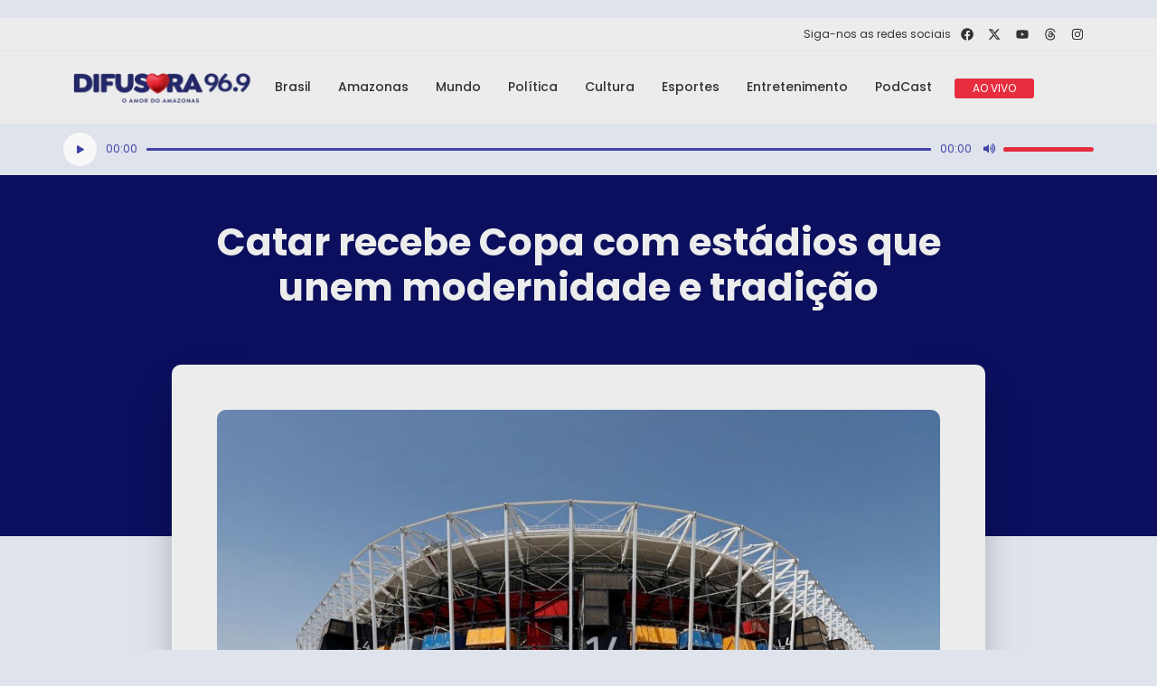

--- FILE ---
content_type: text/html; charset=utf-8
request_url: https://www.google.com/recaptcha/api2/aframe
body_size: 267
content:
<!DOCTYPE HTML><html><head><meta http-equiv="content-type" content="text/html; charset=UTF-8"></head><body><script nonce="tLXfYiJZBxOfZBtdJoHdFA">/** Anti-fraud and anti-abuse applications only. See google.com/recaptcha */ try{var clients={'sodar':'https://pagead2.googlesyndication.com/pagead/sodar?'};window.addEventListener("message",function(a){try{if(a.source===window.parent){var b=JSON.parse(a.data);var c=clients[b['id']];if(c){var d=document.createElement('img');d.src=c+b['params']+'&rc='+(localStorage.getItem("rc::a")?sessionStorage.getItem("rc::b"):"");window.document.body.appendChild(d);sessionStorage.setItem("rc::e",parseInt(sessionStorage.getItem("rc::e")||0)+1);localStorage.setItem("rc::h",'1769668251793');}}}catch(b){}});window.parent.postMessage("_grecaptcha_ready", "*");}catch(b){}</script></body></html>

--- FILE ---
content_type: text/css
request_url: https://difusora24h.com/wp-content/uploads/elementor/css/post-27053.css?ver=1710855133
body_size: 3848
content:
.elementor-27053 .elementor-element.elementor-element-e561bed{--display:flex;--min-height:200px;--flex-direction:column;--container-widget-width:100%;--container-widget-height:initial;--container-widget-flex-grow:0;--container-widget-align-self:initial;--justify-content:center;--background-transition:0.3s;--margin-block-start:50px;--margin-block-end:0px;--margin-inline-start:0px;--margin-inline-end:0px;--padding-block-start:50px;--padding-block-end:50px;--padding-inline-start:0px;--padding-inline-end:0px;}.elementor-27053 .elementor-element.elementor-element-e561bed:not(.elementor-motion-effects-element-type-background), .elementor-27053 .elementor-element.elementor-element-e561bed > .elementor-motion-effects-container > .elementor-motion-effects-layer{background-color:var( --e-global-color-8549b4b );}.elementor-27053 .elementor-element.elementor-element-e561bed, .elementor-27053 .elementor-element.elementor-element-e561bed::before{--border-transition:0.3s;}.elementor-27053 .elementor-element.elementor-element-2358246{--display:flex;--flex-direction:row;--container-widget-width:calc( ( 1 - var( --container-widget-flex-grow ) ) * 100% );--container-widget-height:100%;--container-widget-flex-grow:1;--container-widget-align-self:stretch;--align-items:center;--background-transition:0.3s;}.elementor-27053 .elementor-element.elementor-element-2358246:not(.elementor-motion-effects-element-type-background), .elementor-27053 .elementor-element.elementor-element-2358246 > .elementor-motion-effects-container > .elementor-motion-effects-layer{background-color:var( --e-global-color-aba6ba3 );}.elementor-27053 .elementor-element.elementor-element-2358246, .elementor-27053 .elementor-element.elementor-element-2358246::before{--border-transition:0.3s;}.elementor-27053 .elementor-element.elementor-element-42a755b{--display:flex;--background-transition:0.3s;}.elementor-27053 .elementor-element.elementor-element-42a755b.e-con{--flex-grow:0;--flex-shrink:0;}.elementor-27053 .elementor-element.elementor-element-cdf42f5{text-align:right;}.elementor-27053 .elementor-element.elementor-element-cdf42f5 .elementor-heading-title{color:var( --e-global-color-f1c3e78 );font-family:"Poppins", Sans-serif;font-size:12px;font-weight:400;}.elementor-27053 .elementor-element.elementor-element-1a73e72{--display:flex;--background-transition:0.3s;}.elementor-27053 .elementor-element.elementor-element-860a06a{text-align:right;}.elementor-27053 .elementor-element.elementor-element-860a06a img{width:20%;}@media(max-width:1024px){.elementor-27053 .elementor-element.elementor-element-860a06a img{width:44%;}}@media(min-width:768px){.elementor-27053 .elementor-element.elementor-element-42a755b{--width:62.236%;}}@media(max-width:1024px) and (min-width:768px){.elementor-27053 .elementor-element.elementor-element-42a755b{--width:512.938px;}}@media(max-width:767px){.elementor-27053 .elementor-element.elementor-element-2358246{--padding-block-start:0px;--padding-block-end:0px;--padding-inline-start:0px;--padding-inline-end:0px;}.elementor-27053 .elementor-element.elementor-element-42a755b{--width:100%;--padding-block-start:5px;--padding-block-end:5px;--padding-inline-start:0px;--padding-inline-end:0px;}.elementor-27053 .elementor-element.elementor-element-cdf42f5{text-align:center;}.elementor-27053 .elementor-element.elementor-element-cdf42f5 > .elementor-widget-container{margin:0px 0px -10px 0px;}.elementor-27053 .elementor-element.elementor-element-1a73e72{--margin-block-start:-21px;--margin-block-end:0px;--margin-inline-start:0px;--margin-inline-end:0px;}.elementor-27053 .elementor-element.elementor-element-860a06a{text-align:center;}.elementor-27053 .elementor-element.elementor-element-860a06a img{width:24%;}.elementor-27053 .elementor-element.elementor-element-860a06a > .elementor-widget-container{padding:0px 0px 0px 0px;}}